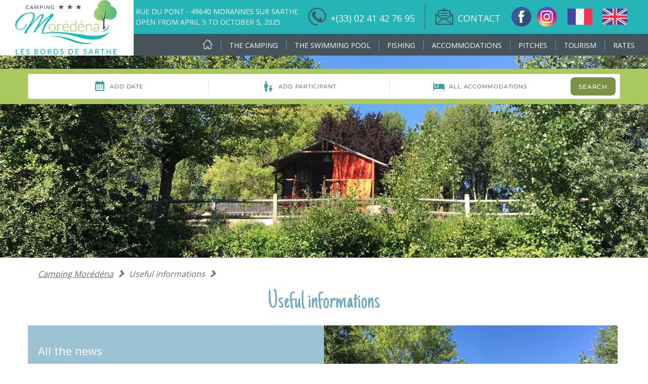

--- FILE ---
content_type: text/html; charset=UTF-8
request_url: https://www.camping-moredena.com/en/useful-informations/
body_size: 11459
content:
<!DOCTYPE html>
    <!--[if IE 7]><html class="no-js ie ie7" lang="en-US"><![endif]-->
    <!--[if IE 8]><html class="no-js ie ie8" lang="en-US"><![endif]-->
    <!--[if IE 9]><html class="no-js ie ie9" lang="en-US"><![endif]-->
    <!--[if (gt IE 9)|!(IE)]><!--><html class="no-js" lang="en-US"><!--<![endif]-->
	<head>
		<meta charset="UTF-8">
        <meta name="viewport" content="width=device-width, initial-scale=1.0">
	    <title>Camping Morédéna | Useful informations - Camping Morédéna</title>
		<link rel="pingback" href="https://www.camping-moredena.com/xmlrpc.php">
		<link rel="shortcut icon" type="image/x-icon" href="https://www.camping-moredena.com/wp-content/themes/plune/assets/img/favicon.ico">
        <link href="https://fonts.googleapis.com/css?family=Open+Sans:400,600" rel="stylesheet">
        <link href="https://fonts.googleapis.com/css?family=Just+Another+Hand" rel="stylesheet">
		<link rel="stylesheet" href="https://www.camping-moredena.com/wp-content/themes/plune/assets/css/style.css" type="text/css" media="screen">
        <link rel="stylesheet" href="https://www.camping-moredena.com/wp-content/themes/plune/assets/fonts/flaticon/font/flaticon.css" type="text/css" media="screen">
        <!--[if lt IE 9]>
            <link rel="stylesheet" href="https://www.camping-moredena.com/wp-content/themes/plune/assets/css/ie.css">
            <script src="https://cdnjs.cloudflare.com/ajax/libs/html5shiv/3.7.2/html5shiv.min.js"></script>
        <![endif]-->
        <meta name='robots' content='index, follow, max-image-preview:large, max-snippet:-1, max-video-preview:-1' />
<link rel="alternate" hreflang="fr" href="https://www.camping-moredena.com/infos-pratiques/" />
<link rel="alternate" hreflang="en" href="https://www.camping-moredena.com/en/useful-informations/" />
<link rel="alternate" hreflang="x-default" href="https://www.camping-moredena.com/infos-pratiques/" />

	<!-- This site is optimized with the Yoast SEO plugin v24.1 - https://yoast.com/wordpress/plugins/seo/ -->
	<link rel="canonical" href="https://www.camping-moredena.com/en/useful-informations/" />
	<meta property="og:locale" content="en_US" />
	<meta property="og:type" content="article" />
	<meta property="og:title" content="Useful informations - Camping Morédéna" />
	<meta property="og:url" content="https://www.camping-moredena.com/en/useful-informations/" />
	<meta property="og:site_name" content="Camping Morédéna" />
	<meta property="article:modified_time" content="2023-11-13T08:39:26+00:00" />
	<meta name="twitter:card" content="summary_large_image" />
	<script type="application/ld+json" class="yoast-schema-graph">{"@context":"https://schema.org","@graph":[{"@type":"WebPage","@id":"https://www.camping-moredena.com/en/useful-informations/","url":"https://www.camping-moredena.com/en/useful-informations/","name":"Useful informations - Camping Morédéna","isPartOf":{"@id":"https://www.camping-moredena.com/#website"},"datePublished":"2018-04-11T12:25:19+00:00","dateModified":"2023-11-13T08:39:26+00:00","inLanguage":"en-US","potentialAction":[{"@type":"ReadAction","target":["https://www.camping-moredena.com/en/useful-informations/"]}]},{"@type":"WebSite","@id":"https://www.camping-moredena.com/#website","url":"https://www.camping-moredena.com/","name":"Camping Morédéna","description":"3 étoiles - Les Bords de Sarthe","inLanguage":"en-US"}]}</script>
	<!-- / Yoast SEO plugin. -->


<link rel='dns-prefetch' href='//www.camping-moredena.com' />
<link rel='dns-prefetch' href='//www.google.com' />
<link rel='dns-prefetch' href='//cdnjs.cloudflare.com' />
<script type="text/javascript">
/* <![CDATA[ */
window._wpemojiSettings = {"baseUrl":"https:\/\/s.w.org\/images\/core\/emoji\/15.0.3\/72x72\/","ext":".png","svgUrl":"https:\/\/s.w.org\/images\/core\/emoji\/15.0.3\/svg\/","svgExt":".svg","source":{"concatemoji":"https:\/\/www.camping-moredena.com\/wp-includes\/js\/wp-emoji-release.min.js?ver=6.5.7"}};
/*! This file is auto-generated */
!function(i,n){var o,s,e;function c(e){try{var t={supportTests:e,timestamp:(new Date).valueOf()};sessionStorage.setItem(o,JSON.stringify(t))}catch(e){}}function p(e,t,n){e.clearRect(0,0,e.canvas.width,e.canvas.height),e.fillText(t,0,0);var t=new Uint32Array(e.getImageData(0,0,e.canvas.width,e.canvas.height).data),r=(e.clearRect(0,0,e.canvas.width,e.canvas.height),e.fillText(n,0,0),new Uint32Array(e.getImageData(0,0,e.canvas.width,e.canvas.height).data));return t.every(function(e,t){return e===r[t]})}function u(e,t,n){switch(t){case"flag":return n(e,"\ud83c\udff3\ufe0f\u200d\u26a7\ufe0f","\ud83c\udff3\ufe0f\u200b\u26a7\ufe0f")?!1:!n(e,"\ud83c\uddfa\ud83c\uddf3","\ud83c\uddfa\u200b\ud83c\uddf3")&&!n(e,"\ud83c\udff4\udb40\udc67\udb40\udc62\udb40\udc65\udb40\udc6e\udb40\udc67\udb40\udc7f","\ud83c\udff4\u200b\udb40\udc67\u200b\udb40\udc62\u200b\udb40\udc65\u200b\udb40\udc6e\u200b\udb40\udc67\u200b\udb40\udc7f");case"emoji":return!n(e,"\ud83d\udc26\u200d\u2b1b","\ud83d\udc26\u200b\u2b1b")}return!1}function f(e,t,n){var r="undefined"!=typeof WorkerGlobalScope&&self instanceof WorkerGlobalScope?new OffscreenCanvas(300,150):i.createElement("canvas"),a=r.getContext("2d",{willReadFrequently:!0}),o=(a.textBaseline="top",a.font="600 32px Arial",{});return e.forEach(function(e){o[e]=t(a,e,n)}),o}function t(e){var t=i.createElement("script");t.src=e,t.defer=!0,i.head.appendChild(t)}"undefined"!=typeof Promise&&(o="wpEmojiSettingsSupports",s=["flag","emoji"],n.supports={everything:!0,everythingExceptFlag:!0},e=new Promise(function(e){i.addEventListener("DOMContentLoaded",e,{once:!0})}),new Promise(function(t){var n=function(){try{var e=JSON.parse(sessionStorage.getItem(o));if("object"==typeof e&&"number"==typeof e.timestamp&&(new Date).valueOf()<e.timestamp+604800&&"object"==typeof e.supportTests)return e.supportTests}catch(e){}return null}();if(!n){if("undefined"!=typeof Worker&&"undefined"!=typeof OffscreenCanvas&&"undefined"!=typeof URL&&URL.createObjectURL&&"undefined"!=typeof Blob)try{var e="postMessage("+f.toString()+"("+[JSON.stringify(s),u.toString(),p.toString()].join(",")+"));",r=new Blob([e],{type:"text/javascript"}),a=new Worker(URL.createObjectURL(r),{name:"wpTestEmojiSupports"});return void(a.onmessage=function(e){c(n=e.data),a.terminate(),t(n)})}catch(e){}c(n=f(s,u,p))}t(n)}).then(function(e){for(var t in e)n.supports[t]=e[t],n.supports.everything=n.supports.everything&&n.supports[t],"flag"!==t&&(n.supports.everythingExceptFlag=n.supports.everythingExceptFlag&&n.supports[t]);n.supports.everythingExceptFlag=n.supports.everythingExceptFlag&&!n.supports.flag,n.DOMReady=!1,n.readyCallback=function(){n.DOMReady=!0}}).then(function(){return e}).then(function(){var e;n.supports.everything||(n.readyCallback(),(e=n.source||{}).concatemoji?t(e.concatemoji):e.wpemoji&&e.twemoji&&(t(e.twemoji),t(e.wpemoji)))}))}((window,document),window._wpemojiSettings);
/* ]]> */
</script>
<style id='wp-emoji-styles-inline-css' type='text/css'>

	img.wp-smiley, img.emoji {
		display: inline !important;
		border: none !important;
		box-shadow: none !important;
		height: 1em !important;
		width: 1em !important;
		margin: 0 0.07em !important;
		vertical-align: -0.1em !important;
		background: none !important;
		padding: 0 !important;
	}
</style>
<link rel='stylesheet' id='wp-block-library-css' href='https://www.camping-moredena.com/wp-includes/css/dist/block-library/style.min.css?ver=6.5.7' type='text/css' media='all' />
<style id='classic-theme-styles-inline-css' type='text/css'>
/*! This file is auto-generated */
.wp-block-button__link{color:#fff;background-color:#32373c;border-radius:9999px;box-shadow:none;text-decoration:none;padding:calc(.667em + 2px) calc(1.333em + 2px);font-size:1.125em}.wp-block-file__button{background:#32373c;color:#fff;text-decoration:none}
</style>
<style id='global-styles-inline-css' type='text/css'>
body{--wp--preset--color--black: #000000;--wp--preset--color--cyan-bluish-gray: #abb8c3;--wp--preset--color--white: #ffffff;--wp--preset--color--pale-pink: #f78da7;--wp--preset--color--vivid-red: #cf2e2e;--wp--preset--color--luminous-vivid-orange: #ff6900;--wp--preset--color--luminous-vivid-amber: #fcb900;--wp--preset--color--light-green-cyan: #7bdcb5;--wp--preset--color--vivid-green-cyan: #00d084;--wp--preset--color--pale-cyan-blue: #8ed1fc;--wp--preset--color--vivid-cyan-blue: #0693e3;--wp--preset--color--vivid-purple: #9b51e0;--wp--preset--gradient--vivid-cyan-blue-to-vivid-purple: linear-gradient(135deg,rgba(6,147,227,1) 0%,rgb(155,81,224) 100%);--wp--preset--gradient--light-green-cyan-to-vivid-green-cyan: linear-gradient(135deg,rgb(122,220,180) 0%,rgb(0,208,130) 100%);--wp--preset--gradient--luminous-vivid-amber-to-luminous-vivid-orange: linear-gradient(135deg,rgba(252,185,0,1) 0%,rgba(255,105,0,1) 100%);--wp--preset--gradient--luminous-vivid-orange-to-vivid-red: linear-gradient(135deg,rgba(255,105,0,1) 0%,rgb(207,46,46) 100%);--wp--preset--gradient--very-light-gray-to-cyan-bluish-gray: linear-gradient(135deg,rgb(238,238,238) 0%,rgb(169,184,195) 100%);--wp--preset--gradient--cool-to-warm-spectrum: linear-gradient(135deg,rgb(74,234,220) 0%,rgb(151,120,209) 20%,rgb(207,42,186) 40%,rgb(238,44,130) 60%,rgb(251,105,98) 80%,rgb(254,248,76) 100%);--wp--preset--gradient--blush-light-purple: linear-gradient(135deg,rgb(255,206,236) 0%,rgb(152,150,240) 100%);--wp--preset--gradient--blush-bordeaux: linear-gradient(135deg,rgb(254,205,165) 0%,rgb(254,45,45) 50%,rgb(107,0,62) 100%);--wp--preset--gradient--luminous-dusk: linear-gradient(135deg,rgb(255,203,112) 0%,rgb(199,81,192) 50%,rgb(65,88,208) 100%);--wp--preset--gradient--pale-ocean: linear-gradient(135deg,rgb(255,245,203) 0%,rgb(182,227,212) 50%,rgb(51,167,181) 100%);--wp--preset--gradient--electric-grass: linear-gradient(135deg,rgb(202,248,128) 0%,rgb(113,206,126) 100%);--wp--preset--gradient--midnight: linear-gradient(135deg,rgb(2,3,129) 0%,rgb(40,116,252) 100%);--wp--preset--font-size--small: 13px;--wp--preset--font-size--medium: 20px;--wp--preset--font-size--large: 36px;--wp--preset--font-size--x-large: 42px;--wp--preset--spacing--20: 0.44rem;--wp--preset--spacing--30: 0.67rem;--wp--preset--spacing--40: 1rem;--wp--preset--spacing--50: 1.5rem;--wp--preset--spacing--60: 2.25rem;--wp--preset--spacing--70: 3.38rem;--wp--preset--spacing--80: 5.06rem;--wp--preset--shadow--natural: 6px 6px 9px rgba(0, 0, 0, 0.2);--wp--preset--shadow--deep: 12px 12px 50px rgba(0, 0, 0, 0.4);--wp--preset--shadow--sharp: 6px 6px 0px rgba(0, 0, 0, 0.2);--wp--preset--shadow--outlined: 6px 6px 0px -3px rgba(255, 255, 255, 1), 6px 6px rgba(0, 0, 0, 1);--wp--preset--shadow--crisp: 6px 6px 0px rgba(0, 0, 0, 1);}:where(.is-layout-flex){gap: 0.5em;}:where(.is-layout-grid){gap: 0.5em;}body .is-layout-flex{display: flex;}body .is-layout-flex{flex-wrap: wrap;align-items: center;}body .is-layout-flex > *{margin: 0;}body .is-layout-grid{display: grid;}body .is-layout-grid > *{margin: 0;}:where(.wp-block-columns.is-layout-flex){gap: 2em;}:where(.wp-block-columns.is-layout-grid){gap: 2em;}:where(.wp-block-post-template.is-layout-flex){gap: 1.25em;}:where(.wp-block-post-template.is-layout-grid){gap: 1.25em;}.has-black-color{color: var(--wp--preset--color--black) !important;}.has-cyan-bluish-gray-color{color: var(--wp--preset--color--cyan-bluish-gray) !important;}.has-white-color{color: var(--wp--preset--color--white) !important;}.has-pale-pink-color{color: var(--wp--preset--color--pale-pink) !important;}.has-vivid-red-color{color: var(--wp--preset--color--vivid-red) !important;}.has-luminous-vivid-orange-color{color: var(--wp--preset--color--luminous-vivid-orange) !important;}.has-luminous-vivid-amber-color{color: var(--wp--preset--color--luminous-vivid-amber) !important;}.has-light-green-cyan-color{color: var(--wp--preset--color--light-green-cyan) !important;}.has-vivid-green-cyan-color{color: var(--wp--preset--color--vivid-green-cyan) !important;}.has-pale-cyan-blue-color{color: var(--wp--preset--color--pale-cyan-blue) !important;}.has-vivid-cyan-blue-color{color: var(--wp--preset--color--vivid-cyan-blue) !important;}.has-vivid-purple-color{color: var(--wp--preset--color--vivid-purple) !important;}.has-black-background-color{background-color: var(--wp--preset--color--black) !important;}.has-cyan-bluish-gray-background-color{background-color: var(--wp--preset--color--cyan-bluish-gray) !important;}.has-white-background-color{background-color: var(--wp--preset--color--white) !important;}.has-pale-pink-background-color{background-color: var(--wp--preset--color--pale-pink) !important;}.has-vivid-red-background-color{background-color: var(--wp--preset--color--vivid-red) !important;}.has-luminous-vivid-orange-background-color{background-color: var(--wp--preset--color--luminous-vivid-orange) !important;}.has-luminous-vivid-amber-background-color{background-color: var(--wp--preset--color--luminous-vivid-amber) !important;}.has-light-green-cyan-background-color{background-color: var(--wp--preset--color--light-green-cyan) !important;}.has-vivid-green-cyan-background-color{background-color: var(--wp--preset--color--vivid-green-cyan) !important;}.has-pale-cyan-blue-background-color{background-color: var(--wp--preset--color--pale-cyan-blue) !important;}.has-vivid-cyan-blue-background-color{background-color: var(--wp--preset--color--vivid-cyan-blue) !important;}.has-vivid-purple-background-color{background-color: var(--wp--preset--color--vivid-purple) !important;}.has-black-border-color{border-color: var(--wp--preset--color--black) !important;}.has-cyan-bluish-gray-border-color{border-color: var(--wp--preset--color--cyan-bluish-gray) !important;}.has-white-border-color{border-color: var(--wp--preset--color--white) !important;}.has-pale-pink-border-color{border-color: var(--wp--preset--color--pale-pink) !important;}.has-vivid-red-border-color{border-color: var(--wp--preset--color--vivid-red) !important;}.has-luminous-vivid-orange-border-color{border-color: var(--wp--preset--color--luminous-vivid-orange) !important;}.has-luminous-vivid-amber-border-color{border-color: var(--wp--preset--color--luminous-vivid-amber) !important;}.has-light-green-cyan-border-color{border-color: var(--wp--preset--color--light-green-cyan) !important;}.has-vivid-green-cyan-border-color{border-color: var(--wp--preset--color--vivid-green-cyan) !important;}.has-pale-cyan-blue-border-color{border-color: var(--wp--preset--color--pale-cyan-blue) !important;}.has-vivid-cyan-blue-border-color{border-color: var(--wp--preset--color--vivid-cyan-blue) !important;}.has-vivid-purple-border-color{border-color: var(--wp--preset--color--vivid-purple) !important;}.has-vivid-cyan-blue-to-vivid-purple-gradient-background{background: var(--wp--preset--gradient--vivid-cyan-blue-to-vivid-purple) !important;}.has-light-green-cyan-to-vivid-green-cyan-gradient-background{background: var(--wp--preset--gradient--light-green-cyan-to-vivid-green-cyan) !important;}.has-luminous-vivid-amber-to-luminous-vivid-orange-gradient-background{background: var(--wp--preset--gradient--luminous-vivid-amber-to-luminous-vivid-orange) !important;}.has-luminous-vivid-orange-to-vivid-red-gradient-background{background: var(--wp--preset--gradient--luminous-vivid-orange-to-vivid-red) !important;}.has-very-light-gray-to-cyan-bluish-gray-gradient-background{background: var(--wp--preset--gradient--very-light-gray-to-cyan-bluish-gray) !important;}.has-cool-to-warm-spectrum-gradient-background{background: var(--wp--preset--gradient--cool-to-warm-spectrum) !important;}.has-blush-light-purple-gradient-background{background: var(--wp--preset--gradient--blush-light-purple) !important;}.has-blush-bordeaux-gradient-background{background: var(--wp--preset--gradient--blush-bordeaux) !important;}.has-luminous-dusk-gradient-background{background: var(--wp--preset--gradient--luminous-dusk) !important;}.has-pale-ocean-gradient-background{background: var(--wp--preset--gradient--pale-ocean) !important;}.has-electric-grass-gradient-background{background: var(--wp--preset--gradient--electric-grass) !important;}.has-midnight-gradient-background{background: var(--wp--preset--gradient--midnight) !important;}.has-small-font-size{font-size: var(--wp--preset--font-size--small) !important;}.has-medium-font-size{font-size: var(--wp--preset--font-size--medium) !important;}.has-large-font-size{font-size: var(--wp--preset--font-size--large) !important;}.has-x-large-font-size{font-size: var(--wp--preset--font-size--x-large) !important;}
.wp-block-navigation a:where(:not(.wp-element-button)){color: inherit;}
:where(.wp-block-post-template.is-layout-flex){gap: 1.25em;}:where(.wp-block-post-template.is-layout-grid){gap: 1.25em;}
:where(.wp-block-columns.is-layout-flex){gap: 2em;}:where(.wp-block-columns.is-layout-grid){gap: 2em;}
.wp-block-pullquote{font-size: 1.5em;line-height: 1.6;}
</style>
<link rel='stylesheet' id='wpml-blocks-css' href='https://www.camping-moredena.com/wp-content/plugins/sitepress-multilingual-cms/dist/css/blocks/styles.css?ver=4.6.10' type='text/css' media='all' />
<link rel='stylesheet' id='wpml-legacy-horizontal-list-0-css' href='https://www.camping-moredena.com/wp-content/plugins/sitepress-multilingual-cms/templates/language-switchers/legacy-list-horizontal/style.min.css?ver=1' type='text/css' media='all' />
<link rel="https://api.w.org/" href="https://www.camping-moredena.com/en/wp-json/" /><link rel="alternate" type="application/json" href="https://www.camping-moredena.com/en/wp-json/wp/v2/pages/555" /><link rel="alternate" type="application/json+oembed" href="https://www.camping-moredena.com/en/wp-json/oembed/1.0/embed?url=https%3A%2F%2Fwww.camping-moredena.com%2Fen%2Fuseful-informations%2F" />
<link rel="alternate" type="text/xml+oembed" href="https://www.camping-moredena.com/en/wp-json/oembed/1.0/embed?url=https%3A%2F%2Fwww.camping-moredena.com%2Fen%2Fuseful-informations%2F&#038;format=xml" />
<meta name="generator" content="WPML ver:4.6.10 stt:1,4;" />
		<style type="text/css" id="wp-custom-css">
			#booking {
	  background: #a9c85e;
    padding: 10px 0;
	  top: 140px;
	  bottom: unset;
	  z-index: 9;
}
.copyright-bg .container {padding-bottom: 10px;}

@media only screen and (max-width: 1370px) {
	#booking {top: 136px;}
	header .header-container .header-infos .contact-infos {
		padding: 5px 0;
	}
	header .header-container .header-infos .contact-infos .phone span,
	header .header-container .header-infos .contact-infos .phone a {
		color: #fff!important;
	}
}

@media only screen and (max-width: 1155px) {
	header .header-container .header-infos nav#nav-main ul li .sub-menu {
		background-color: unset!important;
    top: 0!important;
	}
}

@media only screen and (max-width: 600px) {
	#booking {top: 166px;}
	#booking h2 {font-size: 28px; padding: 13px 0;}
	.all-view {
		position: absolute; 
		top: 270px;
	bottom: unset;}
}

header .header-container .header-infos nav#nav-main ul li .sub-menu {
	padding: 15px 10px;
	top: 44px;
	background-color: #72aac1;
	min-height: 70px;
}
header .header-container .header-infos nav#nav-main ul li.loisirs .sub-menu li {
	flex: 1 1 auto;
}
header .header-container .header-infos nav#nav-main ul li.loisirs .sub-menu li a {
	padding: 0;
}
#slider-offers-home a {
	display: none;
}
.all-view {padding: 10px 20px 15px; z-index: 8;}
.cm_program {
	font-size: 16px;
    text-align: center;
    padding: 20px 0 30px;
}
.cm_program a {
	color: #fff;
    background: #26b5b6;
    padding: 10px 20px;
    display: inline-block;
}
.cm_program a:hover {
	background: #72aac1;
}
.offers-news-bg .offers-news .offers-container {
	height: 100%;
}		</style>
		        <script>
            (function(i,s,o,g,r,a,m){i['GoogleAnalyticsObject']=r;i[r]=i[r]||function(){
            (i[r].q=i[r].q||[]).push(arguments)},i[r].l=1*new Date();a=s.createElement(o),
            m=s.getElementsByTagName(o)[0];a.async=1;a.src=g;m.parentNode.insertBefore(a,m)
            })(window,document,'script','//www.google-analytics.com/analytics.js','ga');
            ga('create', 'UA-75901466-1', 'auto', {'allowLinker': true});
            ga('require', 'linker');
            ga('linker:autoLink', ['camping-moredena.com', 'secureholiday.net'],false,true);
            ga('send', 'pageview');
        </script>
        <script type="text/javascript" src="https://booking.myeasyloisirs.com/widget.js"></script>
        <!--<script type="text/javascript" src="https://camping-moredena.premium.secureholiday.net/14999/WidgetProviderV3?Lg="></script>-->
	</head>
	<body data-rsssl=1 class="page-template-default page page-id-555" itemtype="https://schema.org/WebPage" itemscope="">
        <div class="page" role="document">
            <header itemtype="http://schema.org/WPHeader" itemscope="" id="header">
                <div class="header-container">
                    <div class="logo-container">
                        <a class="logo" href="https://www.camping-moredena.com/en/">
                            <img src="https://www.camping-moredena.com/wp-content/themes/plune/assets/img/logo.png" alt="Logo - Camping Morédéna">
                        </a>
                        <div id="hamburger" class="hamburglar is-closed">
    <div class="burger-icon">
        <div class="burger-container">
            <span class="burger-bun-top"></span>
            <span class="burger-filling"></span>
            <span class="burger-bun-bot"></span>
        </div>
    </div>
    <!-- svg ring containter -->
    <div class="burger-ring">
        <svg class="svg-ring">
            <path class="path" fill="none" stroke="#ffffff" stroke-miterlimit="10" stroke-width="4" d="M 34 2 C 16.3 2 2 16.3 2 34 s 14.3 32 32 32 s 32 -14.3 32 -32 S 51.7 2 34 2" />
        </svg>
    </div>
    <svg width="0" height="0">
        <mask id="mask">
            <path xmlns="http://www.w3.org/2000/svg" fill="none" stroke="#ffffff" stroke-miterlimit="10" stroke-width="4" d="M 34 2 c 11.6 0 21.8 6.2 27.4 15.5 c 2.9 4.8 5 16.5 -9.4 16.5 h -4" />
        </mask>
    </svg>
    <div class="path-burger">
        <div class="animate-path">
            <div class="path-rotation"></div>
        </div>
    </div>
</div>                    </div>
                    <div class="header-infos">
                        <div class="contact-infos">
                            <div class="header-address" itemprop="address" itemscope itemtype="http://schema.org/PostalAddress">
                                <div>
                                    <span itemprop="streetAddress">Rue du Pont - </span>
                                    <span itemprop="postalCode">49640 </span>
                                    <span itemprop="addressLocality">Morannes Sur Sarthe</span>
                                </div>
                                <div>
                                    <span class="horaire">Open from April 5 to October 5, 2025</span>
                                </div>
                            </div>
                            <div class="phone">
                                <i class="flaticon-telephone-auricular-with-cable"></i>
                                <span>+(33) 02 41 42 76 95</span>
                            </div>
                             <div class="email">
                                <a href="https://www.camping-moredena.com/contact">
                                    <i class="header_icone flaticon-message"></i> 
                                    <span>contact</span>
                                </a>
                            </div>
                            <a class="btn-facebook" href="https://www.facebook.com/Camping-Mor%C3%A9d%C3%A9na-177177409322884/?fref=ts" target="_blank">
                                <img src="https://www.camping-moredena.com/wp-content/themes/plune/assets/img/facebook.png?>" alt="facebook-Moredena"/>
                            </a>
<a class="btn-instagram" href="https://www.instagram.com/les_atypiques_de_jm/" target="_blank">
                                <img src="https://www.camping-moredena.com/wp-content/themes/plune/assets/img/instagram.png?>" alt="instagram-Moredena"/>
                            </a>

                            <nav id="nav-lang" class="navbar nav-lang" itemtype="http://schema.org/SiteNavigationElement" itemscope="" role="navigation">
                                
<div class="wpml-ls-statics-shortcode_actions wpml-ls wpml-ls-legacy-list-horizontal">
	<ul><li class="wpml-ls-slot-shortcode_actions wpml-ls-item wpml-ls-item-fr wpml-ls-first-item wpml-ls-item-legacy-list-horizontal">
				<a href="https://www.camping-moredena.com/infos-pratiques/" class="wpml-ls-link">
                                                        <img
            class="wpml-ls-flag"
            src="https://www.camping-moredena.com/wp-content/uploads/flags/195-france.png"
            alt="French"
            width=18
            height=12
    /></a>
			</li><li class="wpml-ls-slot-shortcode_actions wpml-ls-item wpml-ls-item-en wpml-ls-current-language wpml-ls-last-item wpml-ls-item-legacy-list-horizontal">
				<a href="https://www.camping-moredena.com/en/useful-informations/" class="wpml-ls-link">
                                                        <img
            class="wpml-ls-flag"
            src="https://www.camping-moredena.com/wp-content/uploads/flags/260-united-kingdom.png"
            alt="English"
            width=18
            height=12
    /></a>
			</li></ul>
</div>
                            </nav>
                        </div>
                        <nav id="nav-main" class="navbar nav-main" itemtype="http://schema.org/SiteNavigationElement" itemscope="" role="navigation">
                            <div class="menu-main-menu-container">
                                <ul class="menu_header nav navbar-nav collapse">
                                    <li><a class="home" href="https://www.camping-moredena.com"><i class="flaticon-house-outline"></i></a></li>
                                    <li id="menu-item-810" class="menu-item menu-item-type-custom menu-item-object-custom current-menu-ancestor current-menu-parent menu-item-has-children menu-item-810"><a href="#"><span data-title="The camping">The camping</span></a>
<ul class="sub-menu">
	<li id="menu-item-811" class="menu-item menu-item-type-post_type menu-item-object-page menu-item-811"><a href="https://www.camping-moredena.com/en/services/"><span data-title="Services">Services</span></a></li>
	<li id="menu-item-812" class="menu-item menu-item-type-post_type menu-item-object-page menu-item-812"><a href="https://www.camping-moredena.com/en/activities/"><span data-title="Activities">Activities</span></a></li>
	<li id="menu-item-813" class="menu-item menu-item-type-post_type menu-item-object-page current-menu-item page_item page-item-555 current_page_item menu-item-813"><a href="https://www.camping-moredena.com/en/useful-informations/"><span data-title="Useful informations">Useful informations</span></a></li>
	<li id="menu-item-814" class="menu-item menu-item-type-post_type menu-item-object-page menu-item-814"><a href="https://www.camping-moredena.com/en/pictures-gallery/"><span data-title="Pictures gallery">Pictures gallery</span></a></li>
</ul>
</li>
<li id="menu-item-817" class="menu-item menu-item-type-post_type menu-item-object-page menu-item-817"><a href="https://www.camping-moredena.com/en/the-swimming-pool/"><span data-title="The swimming pool">The swimming pool</span></a></li>
<li id="menu-item-818" class="menu-item menu-item-type-post_type menu-item-object-page menu-item-818"><a href="https://www.camping-moredena.com/en/fishing/"><span data-title="Fishing">Fishing</span></a></li>
<li id="menu-item-825" class="menu-item menu-item-type-post_type_archive menu-item-object-hebergements menu-item-has-children menu-item-825"><a href="https://www.camping-moredena.com/en/hebergements/"><span data-title="Accommodations">Accommodations</span></a>
<ul class="sub-menu">
	<li id="menu-item-819" class="menu-item menu-item-type-taxonomy menu-item-object-tax-hebergements menu-item-819"><a href="https://www.camping-moredena.com/en/tax-hebergements/mobile-homes/"><span data-title="Mobile homes">Mobile homes</span></a></li>
	<li id="menu-item-820" class="menu-item menu-item-type-taxonomy menu-item-object-tax-hebergements menu-item-820"><a href="https://www.camping-moredena.com/en/tax-hebergements/canvas-bungalows/"><span data-title="Canvas bungalows">Canvas bungalows</span></a></li>
	<li id="menu-item-821" class="menu-item menu-item-type-taxonomy menu-item-object-tax-hebergements menu-item-821"><a href="https://www.camping-moredena.com/en/tax-hebergements/atypical-rentals/"><span data-title="Atypical rentals">Atypical rentals</span></a></li>
</ul>
</li>
<li id="menu-item-822" class="menu-item menu-item-type-post_type menu-item-object-page menu-item-822"><a href="https://www.camping-moredena.com/en/the-pitches/"><span data-title="Pitches">Pitches</span></a></li>
<li id="menu-item-826" class="menu-item menu-item-type-post_type_archive menu-item-object-lieux menu-item-826"><a href="https://www.camping-moredena.com/en/lieux/"><span data-title="Tourism">Tourism</span></a></li>
<li id="menu-item-823" class="menu-item menu-item-type-post_type menu-item-object-page menu-item-823"><a href="https://www.camping-moredena.com/en/rates/"><span data-title="Rates">Rates</span></a></li>
                                </ul>
                            </div>
                        </nav>
                    </div>
                </div>
            </header>
                                    <div class="banner" style="background-image:url('https://www.camping-moredena.com/wp-content/uploads/2018/04/photo-636259648967262220-2.jpeg')"></div>
                                <main class="main-container">
                                            <div id="breadcrumb" class="container" xmlns:v="http://rdf.data-vocabulary.org/#">
                                <nav class="breadcrumb" aria-label="Breadcrumb
" role="navigation">
                                    <ul><!-- Breadcrumb NavXT 7.3.1 -->
<li class="home"><span property="itemListElement" typeof="ListItem"><a property="item" typeof="WebPage" title="Go to Camping Morédéna." href="https://www.camping-moredena.com/en/" class="home" ><span property="name">Camping Morédéna</span></a><meta property="position" content="1"></span></li>
<li class="post post-page current-item"><span property="itemListElement" typeof="ListItem"><span property="name" class="post post-page current-item">Useful informations</span><meta property="url" content="https://www.camping-moredena.com/en/useful-informations/"><meta property="position" content="2"></span></li>
</ul>
                                </nav>
                            </div>
                        
<section id="booking">
	<h2>Booking
</h2>
	<div id="reservation" class="sidebar_booking container">
		<ctv-searchbar ></ctv-searchbar>
	</div>
</section><article class="article-container" aria-labelledby="main-label" role="main">
    <h1 id="main-label" class="page-header">Useful informations</h1>
     <div class="bloc-page-container">  <div class="bloc container">                             
                            <div class="rte-page-container w6">
                                <h2 align="JUSTIFY">All the news</h2>
<p align="JUSTIFY">Whole team camping 3*** Moredena is open from <strong>April 8 to October 18, 2024</strong>. The camping offers large pitches in the Sun or shade on 2.5 hectares of land. In the heart of nature, Moredena offers 99 sites to make you spend a pleasant holiday.</p>
<p align="JUSTIFY"><strong>Opening hours of the reception</strong></p>
<ul>
<li>Monday to Saturday: from 9:00 to 12:30 and from 14:00 to 19h00</li>
<li>Sunday: from 9:00 to 12h30</li>
</ul>
<p align="JUSTIFY">We are available at 02 41 42 76 95</p>
                            </div>
                         <div class="gallery-container w6">                                 <div class="photo-container">
                                    <a href="https://www.camping-moredena.com/wp-content/uploads/2018/04/photo-636259648967262220-2.jpeg" data-lightbox="galerie-0" data-title="">
                                        <img src="https://www.camping-moredena.com/wp-content/uploads/2018/04/photo-636259648967262220-2-585x380.jpeg" alt="Camping Morédéna">
                                    </a>
                                </div>
                             </div>  </div>  </div>     </article><!-- /.article-container -->

            </main><!-- /.main-container -->
            <div class="footer-before"></div>
            <div class="footer-container" itemtype="http://schema.org/WPFooter" itemscope="">
                <footer role="contentinfo" class="footer-info container">
                    <div class="infos">
                        <div class="logo-footer">
                            <a href="https://www.camping-moredena.com">
                                <img src="https://www.camping-moredena.com/wp-content/themes/plune/assets/img/logo-footer.png" alt="Logo - Camping Morédéna">
                            </a>
                        </div>
                        <div class="contact-footer">
                            <p class="phone-footer">+(33) 02 41 42 76 95</p>
                            <p class="email-footer"><a href="mailto:contact@camping-moredena.com">contact@camping-moredena.com</a></p>
                            <div class="footer-address" itemprop="address" itemscope itemtype="http://schema.org/PostalAddress">
                                <span class="title-camping">Camping Morédéna</span><br/>
                                <span itemprop="streetAddress">Rue du Pont</span><br/>
                                <span itemprop="postalCode">49640 </span>
                                <span itemprop="addressLocality">Morannes Sur Sarthe</span>
                            </div>
                        </div>
                        <div class="contact-link">
                            <p>Follow us :</p>
                            <a class="btn-facebook" href="https://www.facebook.com/Camping-Mor%C3%A9d%C3%A9na-177177409322884/?fref=ts" target="_blank">
                                <img src="https://www.camping-moredena.com/wp-content/themes/plune/assets/img/facebook.png?>" alt="facebook-Moredena"/>
                            </a>
<a class="btn-instagram" href="https://www.instagram.com/les_atypiques_de_jm/" target="_blank">
                                <img src="https://www.camping-moredena.com/wp-content/themes/plune/assets/img/instagram.png?>" alt="instagram-Moredena"/>
                            </a>
                            <img class="picto-localisation" src="https://www.camping-moredena.com/wp-content/themes/plune/assets/img/picto-localisation.png" alt="Logo - localisation">
                        </div>
                    </div>
                </footer><!-- /.footer-info -->
            </div>
            <div class="copyright-bg">
                <div class="container">
                    <div class="copyright">
                        Copyright &copy; <time datetime="2026-01-20">2026</time>
                        Camping Morédéna                        <nav class="nav-footer" itemtype="http://schema.org/SiteNavigationElement" itemscope="" role="navigation">
                            <div class="menu-footer-anglais-container"><ul id="menu-footer-anglais" class="menu-footer"><li id="menu-item-824" class="menu-item menu-item-type-post_type menu-item-object-page menu-item-824"><a href="https://www.camping-moredena.com/en/legal-notice/"><span data-title="Legal Notice">Legal Notice</span></a></li>
<li id="menu-item-877" class="menu-item menu-item-type-post_type menu-item-object-page menu-item-877"><a href="https://www.camping-moredena.com/en/sitemap/"><span data-title="Sitemap">Sitemap</span></a></li>
</ul></div>                        </nav>
                    </div>
                        <a class="btn-telechargement" href="https://www.camping-moredena.com/telechargement">
                            Download                        </a>
                        <ul class="logo-footer">
                            <li><a href="http://www.ancv.com/" target="_blank"><img src="https://www.camping-moredena.com/wp-content/themes/plune/assets/img/ancv.jpg" alt="Logo - ANCV "></a></li>
                            <li><img src="https://www.camping-moredena.com/wp-content/themes/plune/assets/img/carte-bleue.jpg" alt="picto CB"></li>
                            <li><a href="http://anjoubivouac.com/fra" target="_blank"><img src="https://www.camping-moredena.com/wp-content/themes/plune/assets/img/Logo-Anjou-Bivouac.jpg" alt="Logo - Anjou Bivouac"></a></li>
                            <li><a href="http://www.marques-tourisme-anjou.com/" target="_blank"><img src="https://www.camping-moredena.com/wp-content/themes/plune/assets/img/Logo-Anjou-cultivons-l'emotion.jpg" alt="Logo - Anjou Cultivons l'Emotion "></a></li>
                            <li><a href="https://www.federationpeche44.fr/les-gites-labellises-peche/" target="_blank"><img src="https://www.camping-moredena.com/wp-content/themes/plune/assets/img/logo-FNPF-HEBERGEMENT.jpg" alt="Logo - FNPF Hebergement "></a></li>
                            <li><a href="https://www.neat.eu/" target="_blank"><img src="https://www.camping-moredena.com/wp-content/themes/plune/assets/img/logo-NEAT-CAMPING.jpg" alt="Logo - Neat Camping "></a></li>
			<li><a href=https://www.camping2be.com/14999 target="_blank"><img src="https://ctvshprod.blob.core.windows.net/static/Portails/Camping2BeAwards/2024/Widgets/widget_14999.jpg" alt="Lire les avis du Camping Morédéna" width="78"></a></li>
<li><a href=https://www.camping2be.com/14999 target="_blank"><img src="https://ctvshprod.blob.core.windows.net/static/Portails/Camping2BeAwards/2025/Widgets/widget_14999.jpg" alt="Lire les avis du Camping Morédéna" width="78"></a></li>
                        </ul>
                </div>
            </div>    
        </div><!-- /.page -->

<div style="position:absolute; top:-9999px;">
<ul>
<li><a href="www.camping-moredena.com/apart-from-adobe-there-is-also-html5-software-type.html">Apart from Adobe, there is also HTML5 software type.</a></li>
<li><a href="www.camping-moredena.com/bingo-as-low-value-icons-can-do-it.html">Bingo as low-value icons can do it.</a></li>
<li><a href="www.camping-moredena.com/but-guess-thats-the-luck-of-the-draw.html">But guess that's the luck of the draw.</a></li>
<li><a href="www.camping-moredena.com/by-anybody-with-the-sweepstakes-games-in-mind-boggling.html">By anybody with the sweepstakes games in mind boggling.</a></li>
<li><a href="www.camping-moredena.com/by-this-time-the-track-ran-a-30-day-race-meeting.html">By this time, the track ran a 30-day race meeting.</a></li>
<li><a href="www.camping-moredena.com/christmas-menus-are-for-december.html">Christmas menus are for December!</a></li>
<li><a href="www.camping-moredena.com/definitely-will-never-eat-here-again.html">Definitely will never eat here again.</a></li>
<li><a href="www.camping-moredena.com/does-kickapoo-lucky-eagle-casino-hotel-have-a-pool.html">Does Kickapoo Lucky Eagle Casino Hotel have a pool?</a></li>
<li><a href="www.camping-moredena.com/fancy-your-chances-at-winning-cash-free-spins-and-more.html">Fancy your chances at winning cash, free spins and more?</a></li>
<li><a href="www.camping-moredena.com/fondly-remembers-the-soup-avatar-at-doyles-room.html">Fondly remembers the soup avatar at Doyle’s Room.</a></li>
<li><a href="www.camping-moredena.com/its-hard-to-believe-just-how-young-rizk-is-in-casino-terms.html">It’s hard to believe just how young Rizk is in casino terms.</a></li>
<li><a href="www.camping-moredena.com/moreover-shouldnt-be-a-problem.html">Moreover, shouldn’t be a problem.</a></li>
<li><a href="www.camping-moredena.com/mylead-team-provides-24-7-support.html">MyLead team provides 24/7 support.</a></li>
<li><a href="www.camping-moredena.com/the-casino-floor-will-be-75000-square-feet.html">The casino floor will be 75,000 square feet.</a></li>
<li><a href="www.camping-moredena.com/the-overall-general-crowd-is-older-adults.html">The overall general crowd is older adults.</a></li>
<li><a href="www.camping-moredena.com/there-are-a-variety-of-stakes-to-choose-from-as-well.html">There are a variety of stakes to choose from as well.</a></li>
<li><a href="www.camping-moredena.com/you-can-win-in-our-north-or-beach-view-casino.html">You can win in our North or Beach View Casino!</a></li>
<li><a href="www.camping-moredena.com/you-will-find-over-172-live-poker-tables-to-play-at.html">You will find over 172 live poker tables to play at.</a></li>
</ul>
</div>
        
        <script type="text/javascript" src="https://code.jquery.com/jquery-1.12.4.js" id="jquery-js"></script>
<script type="text/javascript" src="https://code.jquery.com/ui/1.12.1/jquery-ui.js" id="jquery-ui-core-js"></script>
<script type="text/javascript" src="https://www.camping-moredena.com/wp-content/themes/plune/assets/js/libs/owl.carousel.min.js" id="owl-js"></script>
<script type="text/javascript" src="https://www.camping-moredena.com/wp-content/themes/plune/assets/js/libs/lightbox.min.js" id="lightbox-js"></script>
<script type="text/javascript" src="https://www.google.com/recaptcha/api.js?hl=fr" id="recaptcha-js"></script>
<script type="text/javascript" src="https://www.camping-moredena.com/wp-content/themes/plune/assets/js/libs/plune-plugin.js" id="pp-js"></script>
<script type="text/javascript" src="https://cdnjs.cloudflare.com/ajax/libs/modernizr/2.8.3/modernizr.min.js" id="modernizr-js"></script>
<script type="text/javascript" id="main-js-extra">
/* <![CDATA[ */
var pl = {"ajaxurl":"https:\/\/www.camping-moredena.com\/wp-admin\/admin-ajax.php","assets":"https:\/\/www.camping-moredena.com\/wp-content\/themes\/plune\/assets","error_title":"Oops!\r\n","error_msg":"An error has occurred, please try again.\r\n"};
var co = {"latitude":"47.747027","longitude":"-0.420496"};
var wpml = {"locale":"en"};
/* ]]> */
</script>
<script type="text/javascript" src="https://www.camping-moredena.com/wp-content/themes/plune/assets/js/main.js" id="main-js"></script>
	</body>
</html>


--- FILE ---
content_type: text/css
request_url: https://www.camping-moredena.com/wp-content/themes/plune/assets/fonts/flaticon/font/flaticon.css
body_size: 4342
content:
	/*
  	Flaticon icon font: Flaticon
  	Creation date: 27/02/2018 14:09
  	*/

@font-face {
  font-family: "Flaticon";
  src: url("./Flaticon.eot");
  src: url("./Flaticon.eot?#iefix") format("embedded-opentype"),
       url("./Flaticon.woff") format("woff"),
       url("./Flaticon.ttf") format("truetype"),
       url("./Flaticon.svg#Flaticon") format("svg");
  font-weight: normal;
  font-style: normal;
}

@media screen and (-webkit-min-device-pixel-ratio:0) {
  @font-face {
    font-family: "Flaticon";
    src: url("./Flaticon.svg#Flaticon") format("svg");
  }
}

[class^="flaticon-"]:before, [class*=" flaticon-"]:before,
[class^="flaticon-"]:after, [class*=" flaticon-"]:after {   
  font-family: Flaticon;
        font-size: 20px;
font-style: normal;
margin-left: 20px;
}

.flaticon-tent-1:before { content: "\f100"; }
.flaticon-hiking:before { content: "\f101"; }
.flaticon-man-in-canoe:before { content: "\f102"; }
.flaticon-fishing-man:before { content: "\f103"; }
.flaticon-vintage-hand-phone:before { content: "\f104"; }
.flaticon-transport:before { content: "\f105"; }
.flaticon-camping-tent:before { content: "\f106"; }
.flaticon-sleeping-bed-silhouette:before { content: "\f107"; }
.flaticon-social-media:before { content: "\f108"; }
.flaticon-facebook:before { content: "\f109"; }
.flaticon-water-polo:before { content: "\f10a"; }
.flaticon-diminish:before { content: "\f10b"; }
.flaticon-note:before { content: "\f10c"; }
.flaticon-left-chevron-1:before { content: "\f10d"; }
.flaticon-right-chevron-1:before { content: "\f10e"; }
.flaticon-left-chevron:before { content: "\f10f"; }
.flaticon-technology:before { content: "\f110"; }
.flaticon-wheelchair-access:before { content: "\f111"; }
.flaticon-swimming-jump:before { content: "\f112"; }
.flaticon-house-roof:before { content: "\f113"; }
.flaticon-telephone-auricular-with-cable:before { content: "\f114"; }
.flaticon-phone-contact:before { content: "\f115"; }
.flaticon-down-arrow-direction:before { content: "\f116"; }
.flaticon-chevron-arrow-to-right:before { content: "\f117"; }
.flaticon-comment-white-oval-bubble:before { content: "\f118"; }
.flaticon-computer-screen:before { content: "\f119"; }
.flaticon-person-lying-on-a-beach-under-an-umbrella:before { content: "\f11a"; }
.flaticon-tent-handmade-outlined-symbol:before { content: "\f11b"; }
.flaticon-sun-sunny-day-weather-symbol:before { content: "\f11c"; }
.flaticon-facebook-logo-in-circular-button-outlined-social-symbol:before { content: "\f11d"; }
.flaticon-twitter-circular-button:before { content: "\f11e"; }
.flaticon-soccer-court-top-view-black-sportive-symbol:before { content: "\f11f"; }
.flaticon-family-group-of-three:before { content: "\f120"; }
.flaticon-house-outline:before { content: "\f121"; }
.flaticon-big-ben:before { content: "\f122"; }
.flaticon-instagram-1:before { content: "\f123"; }
.flaticon-disability:before { content: "\f124"; }
.flaticon-field:before { content: "\f125"; }
.flaticon-instagram:before { content: "\f126"; }
.flaticon-time-1:before { content: "\f127"; }
.flaticon-time:before { content: "\f128"; }
.flaticon-right-chevron:before { content: "\f129"; }
.flaticon-bike:before { content: "\f12a"; }
.flaticon-location:before { content: "\f12b"; }
.flaticon-reception:before { content: "\f12c"; }
.flaticon-shower:before { content: "\f12d"; }
.flaticon-bicycle:before { content: "\f12e"; }
.flaticon-select:before { content: "\f12f"; }
.flaticon-placeholder-3:before { content: "\f130"; }
.flaticon-signs:before { content: "\f131"; }
.flaticon-family:before { content: "\f132"; }
.flaticon-telescope:before { content: "\f133"; }
.flaticon-customer-service:before { content: "\f134"; }
.flaticon-placeholder-2:before { content: "\f135"; }
.flaticon-phone-call:before { content: "\f136"; }
.flaticon-wifi-1:before { content: "\f137"; }
.flaticon-video-camera:before { content: "\f138"; }
.flaticon-map:before { content: "\f139"; }
.flaticon-placeholder-1:before { content: "\f13a"; }
.flaticon-message:before { content: "\f13b"; }
.flaticon-sign-1:before { content: "\f13c"; }
.flaticon-sign:before { content: "\f13d"; }
.flaticon-music:before { content: "\f13e"; }
.flaticon-placeholder:before { content: "\f13f"; }
.flaticon-sailboat:before { content: "\f140"; }
.flaticon-swimming-pool:before { content: "\f141"; }
.flaticon-wifi:before { content: "\f142"; }
.flaticon-symbol:before { content: "\f143"; }
.flaticon-tent:before { content: "\f144"; }

--- FILE ---
content_type: text/plain
request_url: https://www.google-analytics.com/j/collect?v=1&_v=j102&a=1511555941&t=pageview&_s=1&dl=https%3A%2F%2Fwww.camping-moredena.com%2Fen%2Fuseful-informations%2F&ul=en-us%40posix&dt=Camping%20Mor%C3%A9d%C3%A9na%20%7C%20Useful%20informations%20-%20Camping%20Mor%C3%A9d%C3%A9na&sr=1280x720&vp=1280x720&_u=IGBACEABBAAAACAAI~&jid=1438104812&gjid=1062613345&cid=422242293.1768943691&tid=UA-75901466-1&_gid=1909467601.1768943691&_r=1&_slc=1&z=779582662
body_size: -453
content:
2,cG-X80Z7L7TK8

--- FILE ---
content_type: text/javascript
request_url: https://www.camping-moredena.com/wp-content/themes/plune/assets/js/main.js
body_size: 19441
content:
// Avoid `console` errors in browsers that lack a console.
(function() {
    var method;
    var noop = function () {};
    var methods = [
        'assert', 'clear', 'count', 'debug', 'dir', 'dirxml', 'error',
        'exception', 'group', 'groupCollapsed', 'groupEnd', 'info', 'log',
        'markTimeline', 'profile', 'profileEnd', 'table', 'time', 'timeEnd',
        'timeStamp', 'trace', 'warn'
    ];
    var length = methods.length;
    var console = (window.console = window.console || {});

    while (length--) {
        method = methods[length];

        // Only stub undefined methods.
        if (!console[method]) {
            console[method] = noop;
        }
    }
}());

// Ctoutvert widget
//
    window.ctoutvert = {
        id: 14999, 
        lang: 'auto', 
        url: 'https://bookingpremium.secureholiday.net/widgets/'
    };

    (function (w, d, s, ctv, r, js, fjs) {
        r=new XMLHttpRequest();r.open('GET',w[ctv].url+'js/src.json');
        r.responseType='json';r.json=true;r.send();
        r.onload=function(){w[ctv].src=r.responseType=='json'?r.response:JSON.parse(r.response);
        js.src=w[ctv].src[0];fjs.parentNode.insertBefore(js, fjs);}
        js=d.createElement(s),fjs=d.getElementsByTagName(s)[0];
        js.id='ctvwidget';js.async=1;
    }(window, document, 'script', 'ctoutvert'));

// Plune object
//
var plune = {};

plune.init_ready = function() {
    // Initialisation écoute des formulaires
    this.form.init();
    // Compatibilité placeholder pour les vieux navigateurs
    this.form.fixPlaceHolder();

    // Sliders
    this.owl.header('#slider-header-home');
    this.owl.offers('#slider-offers-home');

    this.burger.menu('#hamburger');
    this.book.init();
};

plune.init_load = function() {
    // Google map
    this.google.map('gmaphome');
    this.google.map('gmapcontact');
    this.reservation();
};

plune.book = {};

plune.book.init = function () {
    this.date('#booking-form input[type="text"]');
};

plune.book.toggle = function (target) {
    $(target).on('click', function() {

        var reception = $('.booking-container i');

        reception.addClass('rubberBand').one('webkitAnimationEnd mozAnimationEnd MSAnimationEnd oanimationend animationend', function () {
            $(this).removeClass('rubberBand');
        });

        $('#booking-form').slideToggle('fast');
    });
};

plune.book.date = function (target) {
    if ($(target).length === 0 ||  null === wpml)
        return;

    var     df = $.datepicker.regional[wpml.locale].dateFormat,
        from = $("#datepickerstart").datepicker({minDate:+1}).on('change', function(){
                to.datepicker("option", "minDate", $.datepicker.parseDate(df, $(target).val()));
            }),
        to = $("#datepickerend").datepicker({minDate:+2})
};


plune.owl = {};

plune.owl.header = function (target) {

    if ($(target).length === 0)
        return;

       $(target).owlCarousel({
           autoplay: true,
           autoplayTimeout:4000,
           loop: true,
           autoplayHoverPause: true,
           dots: true,
           animateOut: 'fadeOut',
           items: 1,
           responsive: {
               0: {
                   nav: false
               },
               768: {
                   nav: true,
                   navText: ['<i class="flaticon-left-chevron-1" aria-hidden="true"></i>', '<i class="flaticon-right-chevron-1" aria-hidden="true"></i>'],
               }
           }
       });
};


plune.owl.offers = function (target) {

    if ($(target).length === 0)
        return;

       $(target).owlCarousel({
           autoplay: true,
           autoplayTimeout:400000000000000,
           dots: false,
           loop:true,
           items: 1,

           responsive: {
               0: {
                   nav: false
               },
               768: {
                   nav: true,
                   navText: ['<i class="flaticon-left-chevron-1" aria-hidden="true"></i>', '<i class="flaticon-right-chevron-1" aria-hidden="true"></i>'],
               }
           }
       });
};

/**
 * Effects */
plune.effects = {};

/**
 * Fix la hauteur d'un element par rapport à un autre */
plune.effects.fixHeight = function (targetSibling, targetToCopy) {

    if ($(targetSibling).length === 0 && $(targetToCopy).length === 0)
        return;

    if($(targetToCopy).height() >= $(targetSibling).height()) {
        $(targetSibling).height(
            $(targetToCopy).height()
        );
    }
};

plune.effects.toggle = function (targetClick, targetToggle) {

    if ($(targetClick).length === 0 && $(targetToggle).length === 0)
        return;

    $(targetClick).click(function(e){

        $(targetToggle).slideToggle();
    });
};


/**
 * Forms */
plune.form = {};


/**
 * Initialisation des formulaires */
plune.form.init = function() {
    plune.form.placeholder();
    plune.form.contact('#form-contact');
};

plune.form.placeholder = function(target){
    $('input, textarea').on('change', function() {
        if($(this).val().length)
            $(this).addClass('populated');
        else
            $(this).removeClass('populated');
    });
};

plune.form.contact = function(target){

    if(typeof(pl_contact) === "undefined")
        return;

    var pluneFormContact = $(target).pluneForm({


        errorTitle: pl_contact.error_title,
        successTitle: pl_contact.success_title,
        errorMessage: pl_contact.error_msg,
        successMessage: pl_contact.success_msg,
        requireClass: '.req',
        ajaxUrl: pl.ajaxurl,
        messageContainer: '#form-contact-message',
        messageModal: true,
        spinTarget: '#plune-overlay',

        // http://tristanedwards.me/sweetalert
        swal: {
            confirmButtonColor: "#b0b0b0",
            confirmButtonText: "OK"
        },

        // http://fgnass.github.io/spin.js/
        spin: {}
    });
};

plune.form.newsletter = function(target){

    if(typeof(pl_newsletter) === "undefined")
        return;

    var pluneFormNs = $(target).pluneForm({


        errorTitle: pl_newsletter.error_title,
        successTitle: pl_newsletter.success_title,
        errorMessage: pl_newsletter.error_msg,
        successMessage: pl_newsletter.success_msg,
        requireClass: '.req',
        ajaxUrl: pl.ajaxurl,
        messageModal: true,
        spinTarget: '#plune-overlay',

        // http://iamceege.github.io/tooltipster/
        tooltipster: {
            trigger: 'custom',
            onlyOne: false,
            position: 'right',
            theme: 'tooltipster-light'
        },

        // http://tristanedwards.me/sweetalert
        swal: {
            confirmButtonColor: "#b0b0b0",
            confirmButtonText: "OK"
        },

        // http://fgnass.github.io/spin.js/
        spin: {}
    });
};

/**
 * Old browser placeholder support */
plune.form.fixPlaceHolder = function () {

    if (!navigator.userAgent.match(/msie/i)) {
        return false;
    }

    $('input[placeholder]').each(function () {
        setPlaceHolder($(this));
    });

    $('textarea[placeholder]').each(function () {
        setPlaceHolder($(this));
    });

    function setPlaceHolder(input) {
        $(input).val(input.attr('placeholder'));

        $(input).focus(function () {
            if (input.val() === input.attr('placeholder')) {
                input.val('');
            }
        });

        $(input).blur(function () {
            if (input.val() === '' || input.val() === input.attr('placeholder')) {
                input.val(input.attr('placeholder'));
            }
        });
    }
};


/**
 * Gestion des menus */
plune.menu = {};

plune.menu.makeFixed = function (targetHeaderFixed) {

    if ($(targetHeaderFixed).length === 0)
        return;

    $(window).scroll(function (e) {
        $(targetHeaderFixed).css({
            left: -$(window).scrollLeft() + 'px'
        });
    });
};

plune.menu.checkMenuScroll = function (target) {

    if ($(target).length === 0)
        return;

    $(target).stop().css('top', $(window).scrollTop() + "px");
};

plune.menu.subMenuDropdown = function (target, submenuClass) {

    if ($(target).length === 0)
        return;

    $(target).hover(
        function() {
            next = $(this).find(submenuClass);

            if(!$(next).hasClass('active_menu')) {
                $(next).addClass('active_menu');
                next.slideToggle('fast');
            }
        }, function() {
            next = $(this).find(submenuClass);

            if ($(next).hasClass('active_menu') && $(next).is(':visible')) {
                next.slideToggle(0, function(){
                    $(next).removeClass('active_menu');
                });
            }
            else if (!$(next).hasClass('active_menu') && $(next).is(':visible')) {
                next.slideToggle(0);
            }
        }
    );
};

/**
 * Google */
plune.google = {};

plune.google.styles = [
    {
        "featureType": "administrative",
        "elementType": "labels.text.fill",
        "stylers": [
            {
                "color": "#444444"
            }
        ]
    },
    {
        "featureType": "administrative.country",
        "elementType": "geometry",
        "stylers": [
            {
                "visibility": "on"
            }
        ]
    },
    {
        "featureType": "administrative.country",
        "elementType": "geometry.fill",
        "stylers": [
            {
                "saturation": "-15"
            }
        ]
    },
    {
        "featureType": "administrative.country",
        "elementType": "labels",
        "stylers": [
            {
                "visibility": "on"
            }
        ]
    },
    {
        "featureType": "administrative.country",
        "elementType": "labels.icon",
        "stylers": [
            {
                "visibility": "simplified"
            },
            {
                "saturation": "37"
            },
            {
                "lightness": "0"
            }
        ]
    },
    {
        "featureType": "administrative.neighborhood",
        "elementType": "labels",
        "stylers": [
            {
                "visibility": "off"
            }
        ]
    },
    {
        "featureType": "landscape",
        "elementType": "all",
        "stylers": [
            {
                "color": "#f2f2f2"
            }
        ]
    },
    {
        "featureType": "poi",
        "elementType": "all",
        "stylers": [
            {
                "visibility": "off"
            }
        ]
    },
    {
        "featureType": "road",
        "elementType": "all",
        "stylers": [
            {
                "saturation": "-66"
            },
            {
                "lightness": 45
            },
            {
                "visibility": "simplified"
            }
        ]
    },
    {
        "featureType": "road",
        "elementType": "geometry",
        "stylers": [
            {
                "visibility": "on"
            }
        ]
    },
    {
        "featureType": "road",
        "elementType": "labels",
        "stylers": [
            {
                "visibility": "on"
            },
            {
                "lightness": "5"
            },
            {
                "saturation": "74"
            }
        ]
    },
    {
        "featureType": "road",
        "elementType": "labels.text",
        "stylers": [
            {
                "visibility": "on"
            },
            {
                "saturation": "18"
            },
            {
                "hue": "#00ff61"
            },
            {
                "lightness": "-40"
            }
        ]
    },
    {
        "featureType": "road",
        "elementType": "labels.text.fill",
        "stylers": [
            {
                "saturation": "81"
            },
            {
                "lightness": "-22"
            }
        ]
    },
    {
        "featureType": "road",
        "elementType": "labels.text.stroke",
        "stylers": [
            {
                "color": "#fefefe"
            }
        ]
    },
    {
        "featureType": "road.highway",
        "elementType": "all",
        "stylers": [
            {
                "visibility": "simplified"
            }
        ]
    },
    {
        "featureType": "road.highway",
        "elementType": "geometry.fill",
        "stylers": [
            {
                "saturation": "48"
            },
            {
                "lightness": "-24"
            },
            {
                "gamma": "0.75"
            },
            {
                "weight": "6.46"
            },
            {
                "hue": "#ffe300"
            }
        ]
    },
    {
        "featureType": "road.highway",
        "elementType": "labels",
        "stylers": [
            {
                "visibility": "on"
            }
        ]
    },
    {
        "featureType": "road.highway",
        "elementType": "labels.text",
        "stylers": [
            {
                "visibility": "on"
            },
            {
                "lightness": "-100"
            },
            {
                "saturation": "-55"
            }
        ]
    },
    {
        "featureType": "road.highway",
        "elementType": "labels.text.stroke",
        "stylers": [
            {
                "lightness": "98"
            }
        ]
    },
    {
        "featureType": "road.highway",
        "elementType": "labels.icon",
        "stylers": [
            {
                "visibility": "on"
            }
        ]
    },
    {
        "featureType": "road.highway.controlled_access",
        "elementType": "geometry",
        "stylers": [
            {
                "visibility": "on"
            },
            {
                "lightness": "23"
            }
        ]
    },
    {
        "featureType": "road.highway.controlled_access",
        "elementType": "geometry.fill",
        "stylers": [
            {
                "visibility": "on"
            }
        ]
    },
    {
        "featureType": "road.arterial",
        "elementType": "all",
        "stylers": [
            {
                "visibility": "on"
            },
            {
                "lightness": "-5"
            },
            {
                "saturation": "25"
            }
        ]
    },
    {
        "featureType": "road.arterial",
        "elementType": "geometry",
        "stylers": [
            {
                "visibility": "on"
            }
        ]
    },
    {
        "featureType": "road.arterial",
        "elementType": "geometry.fill",
        "stylers": [
            {
                "saturation": "13"
            },
            {
                "lightness": "-29"
            },
            {
                "hue": "#10ff00"
            },
            {
                "visibility": "on"
            }
        ]
    },
    {
        "featureType": "road.arterial",
        "elementType": "labels",
        "stylers": [
            {
                "visibility": "on"
            },
            {
                "lightness": "100"
            }
        ]
    },
    {
        "featureType": "road.arterial",
        "elementType": "labels.text",
        "stylers": [
            {
                "visibility": "on"
            },
            {
                "saturation": "89"
            }
        ]
    },
    {
        "featureType": "road.arterial",
        "elementType": "labels.text.fill",
        "stylers": [
            {
                "saturation": "-15"
            },
            {
                "visibility": "on"
            },
            {
                "lightness": "-61"
            },
            {
                "weight": "2.09"
            }
        ]
    },
    {
        "featureType": "road.arterial",
        "elementType": "labels.text.stroke",
        "stylers": [
            {
                "lightness": "100"
            }
        ]
    },
    {
        "featureType": "road.arterial",
        "elementType": "labels.icon",
        "stylers": [
            {
                "visibility": "off"
            }
        ]
    },
    {
        "featureType": "road.local",
        "elementType": "labels",
        "stylers": [
            {
                "visibility": "off"
            }
        ]
    },
    {
        "featureType": "road.local",
        "elementType": "labels.text",
        "stylers": [
            {
                "visibility": "on"
            }
        ]
    },
    {
        "featureType": "road.local",
        "elementType": "labels.icon",
        "stylers": [
            {
                "visibility": "on"
            }
        ]
    },
    {
        "featureType": "transit",
        "elementType": "all",
        "stylers": [
            {
                "visibility": "off"
            }
        ]
    },
    {
        "featureType": "water",
        "elementType": "all",
        "stylers": [
            {
                "color": "#c1e2e8"
            },
            {
                "visibility": "on"
            }
        ]
    }
];

plune.google.map = function (target) {

    if(!document.getElementById(target))
        return false;

    var Latitude    = co.latitude;
    var Longitude   = co.longitude;

    var myLatlng = new google.maps.LatLng(Latitude, Longitude);

    if(target == 'gmaphome')
    {
        var mapOptions = {
            zoom: 14,
            center: myLatlng,
            streetViewControl: false,
            panControl: false,
            mapTypeControl: false,
            zoomControl: true,
            scaleControl: false,
            styles: plune.google.styles
        };
    }
    else
    {
        var mapOptions = {
            zoom: 12,
            center: myLatlng,
            streetViewControl: false,
            panControl: false,
            mapTypeControl: false,
            zoomControl: true,
            scaleControl: false,
            styles: plune.google.styles
        };
    }

    var map = new google.maps.Map(document.getElementById(target), mapOptions);

    var markerImage = new google.maps.MarkerImage(
        pl.assets + '/img/pin.png',
        new google.maps.Size(212, 91),
        new google.maps.Point(0,0),
        new google.maps.Point(18, 80)
    );

    var marker = new google.maps.Marker({
        position: myLatlng,
        map: map,
        icon: markerImage
    });
};

/**
 * Burger menu */
plune.burger = {};

plune.burger.menu = function (target) {
    var trigger = $(target), isClosed = true;
    var menu = $('#nav-main');
    var resa = $('.booking-container');

    trigger.click(function (){
        if (isClosed == true) {
            trigger.removeClass('is-open').addClass('is-closed');
            menu.removeClass('dpblock').addClass('dpnone');
            resa.removeClass('dpnone').addClass('dpblock');
            isClosed = false;
        }
        else {
            trigger.removeClass('is-closed').addClass('is-open');
            menu.removeClass('dpnone').addClass('dpblock');
            resa.removeClass('dpblock').addClass('dpnone');
            isClosed = true;
        }
    });
};

// reservation scroll

plune.reservation = function () {

    $('#booking h2').on('click', function(event) {
        $('#booking .sidebar_booking').toggle();
    });
}


// init
$(document).ready(function() {
    plune.init_ready();
});

$(window).load(function() {
    plune.init_load();
});

--- FILE ---
content_type: text/javascript
request_url: https://www.camping-moredena.com/wp-content/themes/plune/assets/js/libs/plune-plugin.js
body_size: 5771
content:
/**
 * Powered by Studio Plune
 *
 * @author loris@studioplune.fr
 */
;(function ($) {
    "use strict";

    $.fn.pluneForm = function (options) {
        var defaults = {
            labels: {
                errorTitle: 'Oups !',
                successTitle: 'Merci !',
                errorMessage: 'Une erreur est survenue, veuillez réessayer. !',
                successMessage: 'Votre message a bien été envoyé. !'
            },
            // http://fgnass.github.io/spin.js/
            spin: {
                lines: 11,
                length: 12,
                width: 12,
                radius: 27,
                corners: 1,
                rotate: 0,
                direction: 1,
                color: '#000',
                speed: 1,
                trail: 67,
                shadow: false,
                hwaccel: false,
                className: 'spinner',
                zIndex: 2e9,
                top: '50%',
                left: '50%'
            },
            swal: {
                confirmButtonColor: "#DD6B55",
                confirmButtonText: "OK !",
                allowOutsideClick: true
            }
        },
        el = $(this),
        plugin = this;

        var settings = $.extend(true, {}, defaults, options);

        var pluneForm = {

            init: function () {
                setUp.init();
            }
        };

        var setUp = {
            init: function () {
                this.validate();
                this.spinner();
            },
            spinner: function () {
                if ($(settings.spinTarget).length === 0) {
                    $('body').append('<div id="' + settings.spinTarget.replace('#', '') + '"></div>');
                }

                var target = document.getElementById(settings.spinTarget.replace('#', ''));
                settings.objectSpinner = new Spinner(settings.spin).spin(target);

                return settings.objectSpinner;
            },
            validate : function () {

                var $this = this;

                settings.objectValidation = el.validate({
                    errorPlacement: function (error, element) {
                        var lastError = $(element).data('lastError'),
                            newError = $(error).text();

                        $(element).data('lastError', newError);
                    },
                    submitHandler: function (target) {
                        // let form submit if no url
                        if(settings.ajaxUrl === false)
                            return true;

                        $this.submitAjax();
                    }
                });

                return settings.objectValidation;
            },
            submitAjax: function () {

                var $this = this;
                $(settings.spinTarget).fadeIn();

                setTimeout(function () {
                    $this.ajax();
                }, 100);
            },
            ajax: function () {

                var $this = this;

                $.ajax({
                    async: true,
                    url: settings.ajaxUrl,
                    type: "POST",
                    data: el.serialize(),
                    dataType: 'json',
                    success: function (data) {

                        if (typeof (data.send) !== 'undefined' && data.send !== false) {
                            $this.ajaxReturn('success', 'success');
                        }
                        else {
                            $this.ajaxReturn('error', 'error');
                        }
                    },
                    error: function () {
                        $this.ajaxReturn('error', 'error');
                    }
                });
            },
            ajaxReturn: function (action, type) {

                // on stop le spinner
                settings.objectSpinner.stop();

                if (action === 'success')
                    this.wipeFields(pluneForm.objectForm);

                // Suppression overlay
                $(settings.spinTarget).fadeOut();

                if (settings.messageModal === true) {
                    swal($.extend({
                        title: settings[action + 'Title'],
                        text: settings[action + 'Message'],
                        type: type
                    }, settings.swal));
                }

                else {

                    $(settings.messageContainer).empty().html(
                        '<span class="' + type + '">' + settings[action + 'Message'] + '</span>'
                    );
                }
            },
            wipeFields: function ()
            {
                el.find("input[type='text']").val('');
                el.find("input[type='color']").val('');
                el.find("input[type='date']").val('');
                el.find("input[type='datetime']").val('');
                el.find("input[type='datetime-local']").val('');
                el.find("input[type='email']").val('');
                el.find("input[type='month']").val('');
                el.find("input[type='number']").val('');
                el.find("input[type='range']").val('');
                el.find("input[type='search']").val('');
                el.find("input[type='tel']").val('');
                el.find("input[type='time']").val('');
                el.find("input[type='url']").val('');
                el.find("input[type='week']").val('');
                el.find("textarea").val('');
                el.find("input[type='radio']").prop('checked', false);
                el.find("input[type='checkbox']").prop('checked', false);
                el.find("option:selected").prop("selected", false);
            }
        };

        pluneForm.init();
        return this;
    };

})(jQuery);
